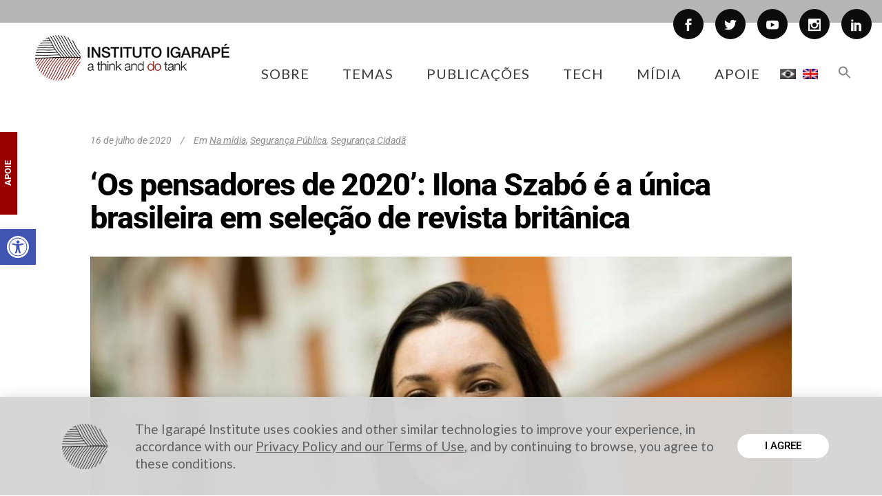

--- FILE ---
content_type: text/html; charset=utf-8
request_url: https://www.google.com/recaptcha/api2/anchor?ar=1&k=6LfQH4UUAAAAAB835-1tcC2jL3IhwXtCjybVZ3WE&co=aHR0cHM6Ly9pZ2FyYXBlLm9yZy5icjo0NDM.&hl=pt-BR&v=PoyoqOPhxBO7pBk68S4YbpHZ&size=invisible&anchor-ms=20000&execute-ms=30000&cb=37w3rrxiodt5
body_size: 48906
content:
<!DOCTYPE HTML><html dir="ltr" lang="pt-BR"><head><meta http-equiv="Content-Type" content="text/html; charset=UTF-8">
<meta http-equiv="X-UA-Compatible" content="IE=edge">
<title>reCAPTCHA</title>
<style type="text/css">
/* cyrillic-ext */
@font-face {
  font-family: 'Roboto';
  font-style: normal;
  font-weight: 400;
  font-stretch: 100%;
  src: url(//fonts.gstatic.com/s/roboto/v48/KFO7CnqEu92Fr1ME7kSn66aGLdTylUAMa3GUBHMdazTgWw.woff2) format('woff2');
  unicode-range: U+0460-052F, U+1C80-1C8A, U+20B4, U+2DE0-2DFF, U+A640-A69F, U+FE2E-FE2F;
}
/* cyrillic */
@font-face {
  font-family: 'Roboto';
  font-style: normal;
  font-weight: 400;
  font-stretch: 100%;
  src: url(//fonts.gstatic.com/s/roboto/v48/KFO7CnqEu92Fr1ME7kSn66aGLdTylUAMa3iUBHMdazTgWw.woff2) format('woff2');
  unicode-range: U+0301, U+0400-045F, U+0490-0491, U+04B0-04B1, U+2116;
}
/* greek-ext */
@font-face {
  font-family: 'Roboto';
  font-style: normal;
  font-weight: 400;
  font-stretch: 100%;
  src: url(//fonts.gstatic.com/s/roboto/v48/KFO7CnqEu92Fr1ME7kSn66aGLdTylUAMa3CUBHMdazTgWw.woff2) format('woff2');
  unicode-range: U+1F00-1FFF;
}
/* greek */
@font-face {
  font-family: 'Roboto';
  font-style: normal;
  font-weight: 400;
  font-stretch: 100%;
  src: url(//fonts.gstatic.com/s/roboto/v48/KFO7CnqEu92Fr1ME7kSn66aGLdTylUAMa3-UBHMdazTgWw.woff2) format('woff2');
  unicode-range: U+0370-0377, U+037A-037F, U+0384-038A, U+038C, U+038E-03A1, U+03A3-03FF;
}
/* math */
@font-face {
  font-family: 'Roboto';
  font-style: normal;
  font-weight: 400;
  font-stretch: 100%;
  src: url(//fonts.gstatic.com/s/roboto/v48/KFO7CnqEu92Fr1ME7kSn66aGLdTylUAMawCUBHMdazTgWw.woff2) format('woff2');
  unicode-range: U+0302-0303, U+0305, U+0307-0308, U+0310, U+0312, U+0315, U+031A, U+0326-0327, U+032C, U+032F-0330, U+0332-0333, U+0338, U+033A, U+0346, U+034D, U+0391-03A1, U+03A3-03A9, U+03B1-03C9, U+03D1, U+03D5-03D6, U+03F0-03F1, U+03F4-03F5, U+2016-2017, U+2034-2038, U+203C, U+2040, U+2043, U+2047, U+2050, U+2057, U+205F, U+2070-2071, U+2074-208E, U+2090-209C, U+20D0-20DC, U+20E1, U+20E5-20EF, U+2100-2112, U+2114-2115, U+2117-2121, U+2123-214F, U+2190, U+2192, U+2194-21AE, U+21B0-21E5, U+21F1-21F2, U+21F4-2211, U+2213-2214, U+2216-22FF, U+2308-230B, U+2310, U+2319, U+231C-2321, U+2336-237A, U+237C, U+2395, U+239B-23B7, U+23D0, U+23DC-23E1, U+2474-2475, U+25AF, U+25B3, U+25B7, U+25BD, U+25C1, U+25CA, U+25CC, U+25FB, U+266D-266F, U+27C0-27FF, U+2900-2AFF, U+2B0E-2B11, U+2B30-2B4C, U+2BFE, U+3030, U+FF5B, U+FF5D, U+1D400-1D7FF, U+1EE00-1EEFF;
}
/* symbols */
@font-face {
  font-family: 'Roboto';
  font-style: normal;
  font-weight: 400;
  font-stretch: 100%;
  src: url(//fonts.gstatic.com/s/roboto/v48/KFO7CnqEu92Fr1ME7kSn66aGLdTylUAMaxKUBHMdazTgWw.woff2) format('woff2');
  unicode-range: U+0001-000C, U+000E-001F, U+007F-009F, U+20DD-20E0, U+20E2-20E4, U+2150-218F, U+2190, U+2192, U+2194-2199, U+21AF, U+21E6-21F0, U+21F3, U+2218-2219, U+2299, U+22C4-22C6, U+2300-243F, U+2440-244A, U+2460-24FF, U+25A0-27BF, U+2800-28FF, U+2921-2922, U+2981, U+29BF, U+29EB, U+2B00-2BFF, U+4DC0-4DFF, U+FFF9-FFFB, U+10140-1018E, U+10190-1019C, U+101A0, U+101D0-101FD, U+102E0-102FB, U+10E60-10E7E, U+1D2C0-1D2D3, U+1D2E0-1D37F, U+1F000-1F0FF, U+1F100-1F1AD, U+1F1E6-1F1FF, U+1F30D-1F30F, U+1F315, U+1F31C, U+1F31E, U+1F320-1F32C, U+1F336, U+1F378, U+1F37D, U+1F382, U+1F393-1F39F, U+1F3A7-1F3A8, U+1F3AC-1F3AF, U+1F3C2, U+1F3C4-1F3C6, U+1F3CA-1F3CE, U+1F3D4-1F3E0, U+1F3ED, U+1F3F1-1F3F3, U+1F3F5-1F3F7, U+1F408, U+1F415, U+1F41F, U+1F426, U+1F43F, U+1F441-1F442, U+1F444, U+1F446-1F449, U+1F44C-1F44E, U+1F453, U+1F46A, U+1F47D, U+1F4A3, U+1F4B0, U+1F4B3, U+1F4B9, U+1F4BB, U+1F4BF, U+1F4C8-1F4CB, U+1F4D6, U+1F4DA, U+1F4DF, U+1F4E3-1F4E6, U+1F4EA-1F4ED, U+1F4F7, U+1F4F9-1F4FB, U+1F4FD-1F4FE, U+1F503, U+1F507-1F50B, U+1F50D, U+1F512-1F513, U+1F53E-1F54A, U+1F54F-1F5FA, U+1F610, U+1F650-1F67F, U+1F687, U+1F68D, U+1F691, U+1F694, U+1F698, U+1F6AD, U+1F6B2, U+1F6B9-1F6BA, U+1F6BC, U+1F6C6-1F6CF, U+1F6D3-1F6D7, U+1F6E0-1F6EA, U+1F6F0-1F6F3, U+1F6F7-1F6FC, U+1F700-1F7FF, U+1F800-1F80B, U+1F810-1F847, U+1F850-1F859, U+1F860-1F887, U+1F890-1F8AD, U+1F8B0-1F8BB, U+1F8C0-1F8C1, U+1F900-1F90B, U+1F93B, U+1F946, U+1F984, U+1F996, U+1F9E9, U+1FA00-1FA6F, U+1FA70-1FA7C, U+1FA80-1FA89, U+1FA8F-1FAC6, U+1FACE-1FADC, U+1FADF-1FAE9, U+1FAF0-1FAF8, U+1FB00-1FBFF;
}
/* vietnamese */
@font-face {
  font-family: 'Roboto';
  font-style: normal;
  font-weight: 400;
  font-stretch: 100%;
  src: url(//fonts.gstatic.com/s/roboto/v48/KFO7CnqEu92Fr1ME7kSn66aGLdTylUAMa3OUBHMdazTgWw.woff2) format('woff2');
  unicode-range: U+0102-0103, U+0110-0111, U+0128-0129, U+0168-0169, U+01A0-01A1, U+01AF-01B0, U+0300-0301, U+0303-0304, U+0308-0309, U+0323, U+0329, U+1EA0-1EF9, U+20AB;
}
/* latin-ext */
@font-face {
  font-family: 'Roboto';
  font-style: normal;
  font-weight: 400;
  font-stretch: 100%;
  src: url(//fonts.gstatic.com/s/roboto/v48/KFO7CnqEu92Fr1ME7kSn66aGLdTylUAMa3KUBHMdazTgWw.woff2) format('woff2');
  unicode-range: U+0100-02BA, U+02BD-02C5, U+02C7-02CC, U+02CE-02D7, U+02DD-02FF, U+0304, U+0308, U+0329, U+1D00-1DBF, U+1E00-1E9F, U+1EF2-1EFF, U+2020, U+20A0-20AB, U+20AD-20C0, U+2113, U+2C60-2C7F, U+A720-A7FF;
}
/* latin */
@font-face {
  font-family: 'Roboto';
  font-style: normal;
  font-weight: 400;
  font-stretch: 100%;
  src: url(//fonts.gstatic.com/s/roboto/v48/KFO7CnqEu92Fr1ME7kSn66aGLdTylUAMa3yUBHMdazQ.woff2) format('woff2');
  unicode-range: U+0000-00FF, U+0131, U+0152-0153, U+02BB-02BC, U+02C6, U+02DA, U+02DC, U+0304, U+0308, U+0329, U+2000-206F, U+20AC, U+2122, U+2191, U+2193, U+2212, U+2215, U+FEFF, U+FFFD;
}
/* cyrillic-ext */
@font-face {
  font-family: 'Roboto';
  font-style: normal;
  font-weight: 500;
  font-stretch: 100%;
  src: url(//fonts.gstatic.com/s/roboto/v48/KFO7CnqEu92Fr1ME7kSn66aGLdTylUAMa3GUBHMdazTgWw.woff2) format('woff2');
  unicode-range: U+0460-052F, U+1C80-1C8A, U+20B4, U+2DE0-2DFF, U+A640-A69F, U+FE2E-FE2F;
}
/* cyrillic */
@font-face {
  font-family: 'Roboto';
  font-style: normal;
  font-weight: 500;
  font-stretch: 100%;
  src: url(//fonts.gstatic.com/s/roboto/v48/KFO7CnqEu92Fr1ME7kSn66aGLdTylUAMa3iUBHMdazTgWw.woff2) format('woff2');
  unicode-range: U+0301, U+0400-045F, U+0490-0491, U+04B0-04B1, U+2116;
}
/* greek-ext */
@font-face {
  font-family: 'Roboto';
  font-style: normal;
  font-weight: 500;
  font-stretch: 100%;
  src: url(//fonts.gstatic.com/s/roboto/v48/KFO7CnqEu92Fr1ME7kSn66aGLdTylUAMa3CUBHMdazTgWw.woff2) format('woff2');
  unicode-range: U+1F00-1FFF;
}
/* greek */
@font-face {
  font-family: 'Roboto';
  font-style: normal;
  font-weight: 500;
  font-stretch: 100%;
  src: url(//fonts.gstatic.com/s/roboto/v48/KFO7CnqEu92Fr1ME7kSn66aGLdTylUAMa3-UBHMdazTgWw.woff2) format('woff2');
  unicode-range: U+0370-0377, U+037A-037F, U+0384-038A, U+038C, U+038E-03A1, U+03A3-03FF;
}
/* math */
@font-face {
  font-family: 'Roboto';
  font-style: normal;
  font-weight: 500;
  font-stretch: 100%;
  src: url(//fonts.gstatic.com/s/roboto/v48/KFO7CnqEu92Fr1ME7kSn66aGLdTylUAMawCUBHMdazTgWw.woff2) format('woff2');
  unicode-range: U+0302-0303, U+0305, U+0307-0308, U+0310, U+0312, U+0315, U+031A, U+0326-0327, U+032C, U+032F-0330, U+0332-0333, U+0338, U+033A, U+0346, U+034D, U+0391-03A1, U+03A3-03A9, U+03B1-03C9, U+03D1, U+03D5-03D6, U+03F0-03F1, U+03F4-03F5, U+2016-2017, U+2034-2038, U+203C, U+2040, U+2043, U+2047, U+2050, U+2057, U+205F, U+2070-2071, U+2074-208E, U+2090-209C, U+20D0-20DC, U+20E1, U+20E5-20EF, U+2100-2112, U+2114-2115, U+2117-2121, U+2123-214F, U+2190, U+2192, U+2194-21AE, U+21B0-21E5, U+21F1-21F2, U+21F4-2211, U+2213-2214, U+2216-22FF, U+2308-230B, U+2310, U+2319, U+231C-2321, U+2336-237A, U+237C, U+2395, U+239B-23B7, U+23D0, U+23DC-23E1, U+2474-2475, U+25AF, U+25B3, U+25B7, U+25BD, U+25C1, U+25CA, U+25CC, U+25FB, U+266D-266F, U+27C0-27FF, U+2900-2AFF, U+2B0E-2B11, U+2B30-2B4C, U+2BFE, U+3030, U+FF5B, U+FF5D, U+1D400-1D7FF, U+1EE00-1EEFF;
}
/* symbols */
@font-face {
  font-family: 'Roboto';
  font-style: normal;
  font-weight: 500;
  font-stretch: 100%;
  src: url(//fonts.gstatic.com/s/roboto/v48/KFO7CnqEu92Fr1ME7kSn66aGLdTylUAMaxKUBHMdazTgWw.woff2) format('woff2');
  unicode-range: U+0001-000C, U+000E-001F, U+007F-009F, U+20DD-20E0, U+20E2-20E4, U+2150-218F, U+2190, U+2192, U+2194-2199, U+21AF, U+21E6-21F0, U+21F3, U+2218-2219, U+2299, U+22C4-22C6, U+2300-243F, U+2440-244A, U+2460-24FF, U+25A0-27BF, U+2800-28FF, U+2921-2922, U+2981, U+29BF, U+29EB, U+2B00-2BFF, U+4DC0-4DFF, U+FFF9-FFFB, U+10140-1018E, U+10190-1019C, U+101A0, U+101D0-101FD, U+102E0-102FB, U+10E60-10E7E, U+1D2C0-1D2D3, U+1D2E0-1D37F, U+1F000-1F0FF, U+1F100-1F1AD, U+1F1E6-1F1FF, U+1F30D-1F30F, U+1F315, U+1F31C, U+1F31E, U+1F320-1F32C, U+1F336, U+1F378, U+1F37D, U+1F382, U+1F393-1F39F, U+1F3A7-1F3A8, U+1F3AC-1F3AF, U+1F3C2, U+1F3C4-1F3C6, U+1F3CA-1F3CE, U+1F3D4-1F3E0, U+1F3ED, U+1F3F1-1F3F3, U+1F3F5-1F3F7, U+1F408, U+1F415, U+1F41F, U+1F426, U+1F43F, U+1F441-1F442, U+1F444, U+1F446-1F449, U+1F44C-1F44E, U+1F453, U+1F46A, U+1F47D, U+1F4A3, U+1F4B0, U+1F4B3, U+1F4B9, U+1F4BB, U+1F4BF, U+1F4C8-1F4CB, U+1F4D6, U+1F4DA, U+1F4DF, U+1F4E3-1F4E6, U+1F4EA-1F4ED, U+1F4F7, U+1F4F9-1F4FB, U+1F4FD-1F4FE, U+1F503, U+1F507-1F50B, U+1F50D, U+1F512-1F513, U+1F53E-1F54A, U+1F54F-1F5FA, U+1F610, U+1F650-1F67F, U+1F687, U+1F68D, U+1F691, U+1F694, U+1F698, U+1F6AD, U+1F6B2, U+1F6B9-1F6BA, U+1F6BC, U+1F6C6-1F6CF, U+1F6D3-1F6D7, U+1F6E0-1F6EA, U+1F6F0-1F6F3, U+1F6F7-1F6FC, U+1F700-1F7FF, U+1F800-1F80B, U+1F810-1F847, U+1F850-1F859, U+1F860-1F887, U+1F890-1F8AD, U+1F8B0-1F8BB, U+1F8C0-1F8C1, U+1F900-1F90B, U+1F93B, U+1F946, U+1F984, U+1F996, U+1F9E9, U+1FA00-1FA6F, U+1FA70-1FA7C, U+1FA80-1FA89, U+1FA8F-1FAC6, U+1FACE-1FADC, U+1FADF-1FAE9, U+1FAF0-1FAF8, U+1FB00-1FBFF;
}
/* vietnamese */
@font-face {
  font-family: 'Roboto';
  font-style: normal;
  font-weight: 500;
  font-stretch: 100%;
  src: url(//fonts.gstatic.com/s/roboto/v48/KFO7CnqEu92Fr1ME7kSn66aGLdTylUAMa3OUBHMdazTgWw.woff2) format('woff2');
  unicode-range: U+0102-0103, U+0110-0111, U+0128-0129, U+0168-0169, U+01A0-01A1, U+01AF-01B0, U+0300-0301, U+0303-0304, U+0308-0309, U+0323, U+0329, U+1EA0-1EF9, U+20AB;
}
/* latin-ext */
@font-face {
  font-family: 'Roboto';
  font-style: normal;
  font-weight: 500;
  font-stretch: 100%;
  src: url(//fonts.gstatic.com/s/roboto/v48/KFO7CnqEu92Fr1ME7kSn66aGLdTylUAMa3KUBHMdazTgWw.woff2) format('woff2');
  unicode-range: U+0100-02BA, U+02BD-02C5, U+02C7-02CC, U+02CE-02D7, U+02DD-02FF, U+0304, U+0308, U+0329, U+1D00-1DBF, U+1E00-1E9F, U+1EF2-1EFF, U+2020, U+20A0-20AB, U+20AD-20C0, U+2113, U+2C60-2C7F, U+A720-A7FF;
}
/* latin */
@font-face {
  font-family: 'Roboto';
  font-style: normal;
  font-weight: 500;
  font-stretch: 100%;
  src: url(//fonts.gstatic.com/s/roboto/v48/KFO7CnqEu92Fr1ME7kSn66aGLdTylUAMa3yUBHMdazQ.woff2) format('woff2');
  unicode-range: U+0000-00FF, U+0131, U+0152-0153, U+02BB-02BC, U+02C6, U+02DA, U+02DC, U+0304, U+0308, U+0329, U+2000-206F, U+20AC, U+2122, U+2191, U+2193, U+2212, U+2215, U+FEFF, U+FFFD;
}
/* cyrillic-ext */
@font-face {
  font-family: 'Roboto';
  font-style: normal;
  font-weight: 900;
  font-stretch: 100%;
  src: url(//fonts.gstatic.com/s/roboto/v48/KFO7CnqEu92Fr1ME7kSn66aGLdTylUAMa3GUBHMdazTgWw.woff2) format('woff2');
  unicode-range: U+0460-052F, U+1C80-1C8A, U+20B4, U+2DE0-2DFF, U+A640-A69F, U+FE2E-FE2F;
}
/* cyrillic */
@font-face {
  font-family: 'Roboto';
  font-style: normal;
  font-weight: 900;
  font-stretch: 100%;
  src: url(//fonts.gstatic.com/s/roboto/v48/KFO7CnqEu92Fr1ME7kSn66aGLdTylUAMa3iUBHMdazTgWw.woff2) format('woff2');
  unicode-range: U+0301, U+0400-045F, U+0490-0491, U+04B0-04B1, U+2116;
}
/* greek-ext */
@font-face {
  font-family: 'Roboto';
  font-style: normal;
  font-weight: 900;
  font-stretch: 100%;
  src: url(//fonts.gstatic.com/s/roboto/v48/KFO7CnqEu92Fr1ME7kSn66aGLdTylUAMa3CUBHMdazTgWw.woff2) format('woff2');
  unicode-range: U+1F00-1FFF;
}
/* greek */
@font-face {
  font-family: 'Roboto';
  font-style: normal;
  font-weight: 900;
  font-stretch: 100%;
  src: url(//fonts.gstatic.com/s/roboto/v48/KFO7CnqEu92Fr1ME7kSn66aGLdTylUAMa3-UBHMdazTgWw.woff2) format('woff2');
  unicode-range: U+0370-0377, U+037A-037F, U+0384-038A, U+038C, U+038E-03A1, U+03A3-03FF;
}
/* math */
@font-face {
  font-family: 'Roboto';
  font-style: normal;
  font-weight: 900;
  font-stretch: 100%;
  src: url(//fonts.gstatic.com/s/roboto/v48/KFO7CnqEu92Fr1ME7kSn66aGLdTylUAMawCUBHMdazTgWw.woff2) format('woff2');
  unicode-range: U+0302-0303, U+0305, U+0307-0308, U+0310, U+0312, U+0315, U+031A, U+0326-0327, U+032C, U+032F-0330, U+0332-0333, U+0338, U+033A, U+0346, U+034D, U+0391-03A1, U+03A3-03A9, U+03B1-03C9, U+03D1, U+03D5-03D6, U+03F0-03F1, U+03F4-03F5, U+2016-2017, U+2034-2038, U+203C, U+2040, U+2043, U+2047, U+2050, U+2057, U+205F, U+2070-2071, U+2074-208E, U+2090-209C, U+20D0-20DC, U+20E1, U+20E5-20EF, U+2100-2112, U+2114-2115, U+2117-2121, U+2123-214F, U+2190, U+2192, U+2194-21AE, U+21B0-21E5, U+21F1-21F2, U+21F4-2211, U+2213-2214, U+2216-22FF, U+2308-230B, U+2310, U+2319, U+231C-2321, U+2336-237A, U+237C, U+2395, U+239B-23B7, U+23D0, U+23DC-23E1, U+2474-2475, U+25AF, U+25B3, U+25B7, U+25BD, U+25C1, U+25CA, U+25CC, U+25FB, U+266D-266F, U+27C0-27FF, U+2900-2AFF, U+2B0E-2B11, U+2B30-2B4C, U+2BFE, U+3030, U+FF5B, U+FF5D, U+1D400-1D7FF, U+1EE00-1EEFF;
}
/* symbols */
@font-face {
  font-family: 'Roboto';
  font-style: normal;
  font-weight: 900;
  font-stretch: 100%;
  src: url(//fonts.gstatic.com/s/roboto/v48/KFO7CnqEu92Fr1ME7kSn66aGLdTylUAMaxKUBHMdazTgWw.woff2) format('woff2');
  unicode-range: U+0001-000C, U+000E-001F, U+007F-009F, U+20DD-20E0, U+20E2-20E4, U+2150-218F, U+2190, U+2192, U+2194-2199, U+21AF, U+21E6-21F0, U+21F3, U+2218-2219, U+2299, U+22C4-22C6, U+2300-243F, U+2440-244A, U+2460-24FF, U+25A0-27BF, U+2800-28FF, U+2921-2922, U+2981, U+29BF, U+29EB, U+2B00-2BFF, U+4DC0-4DFF, U+FFF9-FFFB, U+10140-1018E, U+10190-1019C, U+101A0, U+101D0-101FD, U+102E0-102FB, U+10E60-10E7E, U+1D2C0-1D2D3, U+1D2E0-1D37F, U+1F000-1F0FF, U+1F100-1F1AD, U+1F1E6-1F1FF, U+1F30D-1F30F, U+1F315, U+1F31C, U+1F31E, U+1F320-1F32C, U+1F336, U+1F378, U+1F37D, U+1F382, U+1F393-1F39F, U+1F3A7-1F3A8, U+1F3AC-1F3AF, U+1F3C2, U+1F3C4-1F3C6, U+1F3CA-1F3CE, U+1F3D4-1F3E0, U+1F3ED, U+1F3F1-1F3F3, U+1F3F5-1F3F7, U+1F408, U+1F415, U+1F41F, U+1F426, U+1F43F, U+1F441-1F442, U+1F444, U+1F446-1F449, U+1F44C-1F44E, U+1F453, U+1F46A, U+1F47D, U+1F4A3, U+1F4B0, U+1F4B3, U+1F4B9, U+1F4BB, U+1F4BF, U+1F4C8-1F4CB, U+1F4D6, U+1F4DA, U+1F4DF, U+1F4E3-1F4E6, U+1F4EA-1F4ED, U+1F4F7, U+1F4F9-1F4FB, U+1F4FD-1F4FE, U+1F503, U+1F507-1F50B, U+1F50D, U+1F512-1F513, U+1F53E-1F54A, U+1F54F-1F5FA, U+1F610, U+1F650-1F67F, U+1F687, U+1F68D, U+1F691, U+1F694, U+1F698, U+1F6AD, U+1F6B2, U+1F6B9-1F6BA, U+1F6BC, U+1F6C6-1F6CF, U+1F6D3-1F6D7, U+1F6E0-1F6EA, U+1F6F0-1F6F3, U+1F6F7-1F6FC, U+1F700-1F7FF, U+1F800-1F80B, U+1F810-1F847, U+1F850-1F859, U+1F860-1F887, U+1F890-1F8AD, U+1F8B0-1F8BB, U+1F8C0-1F8C1, U+1F900-1F90B, U+1F93B, U+1F946, U+1F984, U+1F996, U+1F9E9, U+1FA00-1FA6F, U+1FA70-1FA7C, U+1FA80-1FA89, U+1FA8F-1FAC6, U+1FACE-1FADC, U+1FADF-1FAE9, U+1FAF0-1FAF8, U+1FB00-1FBFF;
}
/* vietnamese */
@font-face {
  font-family: 'Roboto';
  font-style: normal;
  font-weight: 900;
  font-stretch: 100%;
  src: url(//fonts.gstatic.com/s/roboto/v48/KFO7CnqEu92Fr1ME7kSn66aGLdTylUAMa3OUBHMdazTgWw.woff2) format('woff2');
  unicode-range: U+0102-0103, U+0110-0111, U+0128-0129, U+0168-0169, U+01A0-01A1, U+01AF-01B0, U+0300-0301, U+0303-0304, U+0308-0309, U+0323, U+0329, U+1EA0-1EF9, U+20AB;
}
/* latin-ext */
@font-face {
  font-family: 'Roboto';
  font-style: normal;
  font-weight: 900;
  font-stretch: 100%;
  src: url(//fonts.gstatic.com/s/roboto/v48/KFO7CnqEu92Fr1ME7kSn66aGLdTylUAMa3KUBHMdazTgWw.woff2) format('woff2');
  unicode-range: U+0100-02BA, U+02BD-02C5, U+02C7-02CC, U+02CE-02D7, U+02DD-02FF, U+0304, U+0308, U+0329, U+1D00-1DBF, U+1E00-1E9F, U+1EF2-1EFF, U+2020, U+20A0-20AB, U+20AD-20C0, U+2113, U+2C60-2C7F, U+A720-A7FF;
}
/* latin */
@font-face {
  font-family: 'Roboto';
  font-style: normal;
  font-weight: 900;
  font-stretch: 100%;
  src: url(//fonts.gstatic.com/s/roboto/v48/KFO7CnqEu92Fr1ME7kSn66aGLdTylUAMa3yUBHMdazQ.woff2) format('woff2');
  unicode-range: U+0000-00FF, U+0131, U+0152-0153, U+02BB-02BC, U+02C6, U+02DA, U+02DC, U+0304, U+0308, U+0329, U+2000-206F, U+20AC, U+2122, U+2191, U+2193, U+2212, U+2215, U+FEFF, U+FFFD;
}

</style>
<link rel="stylesheet" type="text/css" href="https://www.gstatic.com/recaptcha/releases/PoyoqOPhxBO7pBk68S4YbpHZ/styles__ltr.css">
<script nonce="YU33GMMCGot2R2NTlG2nrA" type="text/javascript">window['__recaptcha_api'] = 'https://www.google.com/recaptcha/api2/';</script>
<script type="text/javascript" src="https://www.gstatic.com/recaptcha/releases/PoyoqOPhxBO7pBk68S4YbpHZ/recaptcha__pt_br.js" nonce="YU33GMMCGot2R2NTlG2nrA">
      
    </script></head>
<body><div id="rc-anchor-alert" class="rc-anchor-alert"></div>
<input type="hidden" id="recaptcha-token" value="[base64]">
<script type="text/javascript" nonce="YU33GMMCGot2R2NTlG2nrA">
      recaptcha.anchor.Main.init("[\x22ainput\x22,[\x22bgdata\x22,\x22\x22,\[base64]/[base64]/[base64]/bmV3IHJbeF0oY1swXSk6RT09Mj9uZXcgclt4XShjWzBdLGNbMV0pOkU9PTM/bmV3IHJbeF0oY1swXSxjWzFdLGNbMl0pOkU9PTQ/[base64]/[base64]/[base64]/[base64]/[base64]/[base64]/[base64]/[base64]\x22,\[base64]\\u003d\\u003d\x22,\x22JsKzQcKDwpfCnioDahLCrWDDrU8sw6w/w4nDqCtEWHtREsKww4pMw7ZSwrIYw7HDlyDCrS/CrMKKwq/DhSg/ZsKrwqvDjxkERsO7w47DncKtw6vDom7Cu1NUcMOlFcKnHsKhw4fDn8KgJRl4wrDCtsO/[base64]/CoURue8Opw780BirCjMKZMcKKQMOMaBsNIWnCpcOmWR4tfMOadsOOw5p+C3zDtnUsGiR8wr1dw7wzfMK5YcOGw5PDrD/[base64]/UTTDlV3CiEp0w7Q8TcKZX8Ojw7nCicKiDHHDpMOJwrHDrMKiw5d/w79FYsKtwq7ChMKTw73DmFTCt8KJDxx7QlnDgsOtwpgIGTQcwqfDpEtObcKww6MpasK0THTCvy/[base64]/KMOtWw7CiWTDrMO0wr3CoBbDhcKawqdMJAXDrR5pwqFwBMOWw6dWwoxXHmTDjsO3NMKswr5Tax8Ow4jCjsOZPjPDhsK+w4nDtWDDkMKMV1Q/wotkw79NcsOAwqRwS1zCqEhnw6dZbcOkV1/CkRjCrBHCoVZeMsOqKcKeTsKwO8OdXcOpw7s7EV1OFxfCicOePzzDlcKfw5nCpw/CnsK/w6lWWi/[base64]/ChsKiwp/Dj0B6wo86w7d4wpYkVGfDqgnDncK8w6HDtcK1TMO6H2BYcW/DnMKQHhPDkVIMwoHCjnNNw5MxClt6ACBTwrvCvcKFIRIGwqbCjWJnw70BwoHCvsOwWC/DncKewo7CjSrDuQRAw4XCuMKcEcKfwr3CicOJw5x+w4RQbcOlCMKbG8OpwpbCg8Knw7vDjRXDuQ7DjcKoa8K6w6jDtcKOVMO4w78+XBDDhB3DmE8Kwr/Cmh0hwrbDhMO6d8OhacO0axTDqzLDjcOTS8OUw5J3w77CjcOIwpHDpxgnOMOpD0DDnknCkFDCnzDDiHEBwoNNBMKvw7DCl8K8w6BqfEfCtX1JLUTDqcOnZsKQWjRFwpEsc8O/acOnwpfCi8O7Jl3Dj8KtwqPDqCptwp3CmcOYQsOobcOqJhLCksKuRcO9eSITw4U7wpHCrcOXCMOsGsOvwqzCjyvCoVEsw4XDsDPDnRhOwpXCjSUIw5V0UE8Mw5A5w4lvBnnDnR/[base64]/DpsKNw7Nvd2siw57DrcKzw5fCpkjCp8OycnwXwo7DsFl3BMKOwrvDk8OVVcOTI8O7wqrDkn1mB1bDpRbDicOTwpDDqnfCucOnGxHCnsKqw5EidFfCnUXDuCvDggTCmTA0w6XDm0xLThI/cMKdYzYmCAjCvsKCZXggfcOtPcONwp4ow4NkfcKDb1E1wq7CssK0bD3Dm8KQIsOrw68OwrsQZH5qwoTCu0jDngtRwqttwrMxdcO5woVENS/ChsKbSmoew6DDt8K9w6vDhsONwqrDlFfCg0/CtnzCumHDpsKMB13CpExvNsKLw7opw4bDjFjCiMKrBkjCpknDv8OMB8OWYcKaw57DiAUEwrgIw44RVcKzwq5Ew63DuW/[base64]/[base64]/CiMKMe37CqGFTwrgIwrNhBn3CkWNKwqUJdjPCsDjCpcOhwqMZw7pTLcK4IsK7esOBScKCw6zDhcOjw6vCv1k/w7d5LRlMQQsQJcK7WcKjDcKPRsONdQcBwogvwp7CscK2JMOtesOQwrBFB8KXwrgiw5/Ct8O9wr9Ow6wUwqbDnig8RirClcOLeMK0wqDDocKRMcKjTsO1MFrDgcKuw67CgjVLwozDj8KRZcOZw4seGMOpwpXCmDhYGQRKw7M1QXrChk5Iw4DCpsKawrIXwoLDiMO2wp/[base64]/[base64]/DlsK2w6nCg8KcCsOww5g/BsOew4LCkcO8SDvDs1PCr052wpfDgFPCu8O8NxVYelnCk8KMG8OgXgDDgQvCjMK/w4YNwoDCrRTDsGdyw7DDgHjCsC3DmMOKUcKWwojDoVEYOk3DhnQSB8ONPcORCh11C0HDsxAWUFrDkCA8w54tw5DDtsOkNMORwpLCtsKFwo/DonlxDsKVR2fCojEzw57CnMKVfntaPMKHwrYdw5grCHDDscKyVsKlaEHCvWHDj8KVw4VrMVwPa3lxw7J1wqBTwr/DjcKCw6TCll/Cm19MbMKiw7c+EiDCl8OAwrNmOwZuwrgpUsKtbzDCtUAQw5nDqxHCnXc/[base64]/CncOjVcOfFkE1wrrDhcK4w7ljQ8OTwp4fPMOFw6IQLsO9w4oadcKPeGkQwr9XwpjCh8KqwpjCssKMe8OhwqHCuFdkw5vCiE3CusKVSMKQIcOcwrIqCMK+HMK3w7IofMOxw7/DtsK/fUZ9w4Z2UcOgwrRrw6tDwqPDlxzCv3DCgsKRwrvDmMKGwpfCiinCtcKUw7TDrsK3asO0e1UBKkRuNEXDuWMEw7/DpVbCocOTPiEmdsKBdijDvwXCvWTDtcKLLsOfWSDDgMKJezLCuMOVCcORS2PDtEPDmgfCsxh2esOkwrAhwrnDhcKSw4XCmn3Ck2BQAxxrPkRKccKOQgdFw6TCq8KwLxpGHcKyfAh+wofDlMO4woBtw4/DgHzDjxjCn8KFMn/DilgBOHcXDVAyw4Msw77CrWDChcOEwrbCqnMUwq7Chm8Zw7XCngllPx7CnGbDpcKvw5l8w53CrMOJw5PDocKbw4FSbQYRKMKjK1oJw4DCr8OlNcOIL8KMG8Kxw4jCuio4OsK6csOqwrJbw4fDnW7DqyfDksKbw6jCo0B1PcKoMUp3LR7CkMOiwroJw4/[base64]/DmGluNcKoOw1Xw6HCo8Kqw4NOw7NINsOSByrCvQLCv8Kkw5JXTQDDlMO+wrNiXMKEwrXCtcOlZsOww5bClBQkw47ClXpAJ8OowrXCpcOVGMOOaMKOwpU+d8Oew7tdXMK/wp/[base64]/[base64]/HwHDusOOWMOnwoLCi1IOPgFhCSDCu8KPw4vDtsKDwq5yR8O4c0FqwpXDkC0mw57Dl8KJPALDncKywqgwIWXCqzRJw5gowp3CvnY4UMORTlxvw6goGcKLw6sowqtBH8OwaMOvw4ZVJiXDiwTCv8KkKcKmKsOQAcKXw5TDl8KwwpE/w4LDk18Iw7LDhyzCt2xUw7QQK8OLPS/CmsO4wpjDhsOZXsKoVsK+FHsww4x6wooGCMKLw6nClmjDvgRRMsK2DsKkwqjCqsKIwq/[base64]/CmhTCoGrCrGnDv0zCh8KwLl1rwpgHw4PCpQDCmsOww5M0wrlDG8OMwpbDucKzwq/CmhwkwrPDqsOmCxMbwp7CgHhccEFyw5nClko0E2bCpCDCt0XCuMOJwq7DpWfDk33DuMOeBmhKwrXDl8K6wqfDusObLsKxwq4bSgrCnR0uwobDiXMFSsKdb8KrTg/ClcO+KMOxfMKzwo5Mw7rClHPCgsKPX8KUc8OFwoF5JsOAw7AAwoPDu8OfLmYiNcKIw69PZsO8TlrDr8OZwpxzf8KEw6XCkgPCuSc/wrsrwpojdcKfLcKROgXDq3tBasK+wr3DisKEwqnDnMK9w5rChQXClWTCpsKWwpfCgsKNw5fCsSbDvcK1H8KaZFjDrcOtwrHDnMOMw6zCp8O6w6oRKcKwwrN7UyQDwoYJwrgjJcKqwpHDt2vDnMKrw6nCssOyOWRPw4k/woXCscKzwo8YO8KfNVbDgcOpwpzCmcKbwpTCqCDDnh7Cl8OQw5XCtsOqwoQFwotTD8OSw50twrxRAcOzwr4RGsK+w4JEZsK8w7thw6hGw6TCviXDhBzCm3vCl8K9asKqw619w6/DtcO2M8KfHCIhKMKRcQ51VcOCAsKJDMOQIMObwoHDh3TDlsKUw7TCrSrCog9NcSHCpnoMw7tMw4c7wo/CoRPDsQ7DgMK5TMOzwoxSw73CrMKZw5zCvGxUXcOsJ8K9w5jDpcO3N0A1BX3CgVg2wr/[base64]/[base64]/ak7DiHFaDjg/wr06eHTDiSkQODfCqChVwpRwwp52GsOLYsOMwrTDosOzGcKCw6whH3U2T8KqwpPDnsOEwp1Fw4cBw5PCsMKpQcK5wp0MUcO7wqkAw6/Cr8KCw51EIsKrK8O4J8Olw5JFw5Znw59dw6zChioNw6LCusKDw7RTEMKSMyrCs8K5eRrCpn3Du8OYwpjDqAsvw5XCnsOcb8OvY8OZwq5yRn1Zw4HDnMOxwp42akrDv8KSwpDCmn4Qw5PDrsObfAnDqsO/[base64]/[base64]/[base64]/CtcK3wox0Y8KbOsOdN8KZwqnCiQTCrMKMGhjDtgzCkQlVw5/CocKMJ8Kkw5Yxwr5pDBwLw40+G8KjwpMgMzV0wr02wqTDsRbCicOJSXoUwoPDtDJsLMKzwrrDisKHw6fCom7DlsOCWm18w6rDsUhLYcORw4B/w5bCmMO6w6U/[base64]/H8OQw7XCswsqwo5oWyQ1HnrDlcONfMKlw7t9w7rCilHDhCLDqRt0WcKIGlU+aANmTcKDdsOnw7LCpXjDmcOXwp8cwrjDlHTCjcOOY8OUXsOrMGMfaT0owqM/dELDt8KqcGVvw6jDj1BSTsOWfk7DgzbDgUEWDsOxFBfDmsONwrjCnE42wovDnShROMOpBHckeHrCh8Ksw7xgZynDnsOUwrPChMOhw5oRwojDucOxw5TDlWHDhsKIw7HDmxbCq8Kxw6PDk8OyH2HDjcKTDMOKwqIZasKVLsOuPMKPD0YkwpUbe8O/NkjDp2jDjVPCtsOrQzHCpQPCm8O+wqfCmkPCk8Ovw6pMCW4PwpBbw70CwrbCp8KXdMK5CMKReArCpMKvQsKHUh1QwqvDiMK9wqHCvcKKw5vDmcKtw5hqwoLCssOAU8OzBMOGw5dNwp0swo4oLl3DucOON8Oxw5QMw4BUwrQVEAFSw7t/w6tCKcOdWlhOwr3Cq8Ocw6/Do8KZVQLDvAnCsTrDkX/CucKJJsOyGCPDsMO4LsKvw74lEgrCh3LDgB/CoS4Zw7PCuis7w6jCjMOfw7NywpxfFkDDsMONwpMNHFI+LMKtwo/Do8OdPcOLPcOuwq42aMOCwpLDtcKpCSp0w4jCrjpocg9mw5XCtMOjKcOHKjzCsVNlwqJMGUPCuMOfw6hHY2BiCsOqwo8lc8KSaMKowrdrw4Z9WDjCpA94w5rCssK8MHwDwqY6wq4SWcK/w6TCjHDDh8OGW8OMwq/CgCJecjLDtsOuwojCh27DsGg4wotMNXXDnMOSwpE8HsO/[base64]/wqPChQJ7w6DDr1LCiz/[base64]/DosOew6wQA8KPwrHDsMOlK8KPwpHCisOCwozCjGnChzhSG1PDjsKgI31ewobDsMKZwp1Pw4nDhMOuwpXDlFBeXzgbwosVw4XCpjN7wpUmw4kPwqvCksOoeMObQsO7wpPDqcKrwr7CslRaw5rCtsOARwAKFcK/Bj3Cpj/Ci37Dm8K/bsKRwoTDmsOeZQjClMK7w4R+OsKVw63Cj0LDsMKXaHDDkVnDjyTCr37CjMOGw5hOwrXCuSzCsQRGwqgRwoULI8KIJcOIw55two5Iwp3CqQvDvUMdw4rDkwfCrg/[base64]/DvEjDqMKhwrHCog/DlsOpw5XDgMO4SjZvME5XNmdcNsOdw4vCh8KRw7Z3cWksCMOTwoEGSQ7DuX1FP13CoQoOKVo+wq/DmcKAN2l4w4Rgw759wpjDikrDncOSFGXDtsOnw4JlwoQ1w6I8wqXCuFxZesK/[base64]/[base64]/X8Kiw7ktw6rClXbCsR1Fw67CocOzwpp8A8KhGnTDssO9B8OPWinCswDDuMKScgBGLAPDssKHaHTCmsOjwoTDklbCvALDrsKCwr13bh1RC8OfdQkFw5Iuw51FbMK+w4d0fCHDlcOzw6vDl8K5JMODwpcWAzfCqX/[base64]/[base64]/DvMKPF8OUwqhQO3kcYMO3QcKPwqs6UsKXw57DimggQQfDti8IwrAWwqfDkE/DqBEXw6Jvwo/DinzCo8KRFMKfworCsTtGw6vDsEpCVsKtbhw3w71OwocSw7V3wopDS8OHJ8OXWcOoYsOzM8Ocw4jDj0zCvgrCj8KGwp/DgsK7cHvDrw8DwpbCmcOLwrfCk8KdFTtpw51TwrTDvgQaAcOHwpnCtDo9wql4w4ocSsOMwpbDjGcZT0kdMMKIPMK6wpsGB8Occi/[base64]/Dk8O0w6zCqsODw41Iw57CvyxjwqHCjMOzw5fCvsO8YSFRBsOyZQXChsKPRcOGMiXCvggww6vDu8KPw6jDscKnw6oOYsKdKjnDusOXw6Etw4PDjhPDs8KdZsODI8OhfMKCQkNLw5NLHcOIHWHDssOqJD/[base64]/e8Kyw67CicKAwro5XMK+wo3CusK7T8OXO8Oiw6dMPyVIwozDiEXDlcKyA8O1w5kRwoJyBsO0WsOfwqt5w6x1UgPDiA5wwo/Cvi8Ww50oPTrDlcKpwp7DpwDClgE2aMOGUnnCl8OHwpjCrsOLwrLCr1pDBMK0wod3UQrClMOswrUGKDU0w4fClsOfTsOMw5wHdQXCt8KkwpY6w60RUcKKw5zDrcO0w6bDqsODTiLDonRwREnDmWFLUjg/[base64]/KsOFaCjCq8Krwq53w6TClcOtFsKzwo/CtcOSwqwCRMKJw7stdjzDmxVee8Kxw6vDpsOyw7MZfn3DhA/DlMONQ3LDoT4wZsKQP3vDq8OsS8KMA8Omw7UdJ8OOwoLCoMOUwpTCsTAaFxnDnBYXw7BPw6wHWcKjwoTCqMKqw78Dw4rCpgQmw4fCgsK9w6rDtWsNwq9cwppLIsKkw4vCpD/CiULDm8OwXsKXw5rDjMKvFMKgwoDCq8O8w5sew4JTSG7Ds8KGNgBWwpHCt8OrwpnDscKgwqkTwqnDk8O2wpgLwqHCmMKrwr3CscOPLRcjZzPDnsKaO8K9eCLDiiU3EHvCpRxmw7HCmQPCrMOKwrILwqcReGlpU8O0w4xrL1xIwozCiA8/w5zDrcKOcX9dwpU8w5/DksOMHMOEw4XDk3ovw6nDtcOVL23CrsKYw6bDpDQsA3wuw51vLMKCTS3ClijDqcOkBMKDBMOKworDoCPCkMOmQMKmwpLDu8KYDMOJwr8xw63CiykHcMO/wol+Yy7Cg2LDgMKewoTDhsOgw7txw63Ct2dMBMODw4Z3wqxYw6RVw5rDvMKRAcKNw4bDscO4czktCRnCoEhrBMORwq0lSzYoO2zCt2nDtMKpwqEkP8OCwqlPIMK/woXDhsKZYcO3w6pIwootwpTCj2DDlzPDv8OCfsKnZsKIwpLCvU9ZdlEfwqDCmMO6GMORwrwiBcO+eSvCpcKww5rCqAHChMKpw5HCi8KQFsOwWjpQa8KXMAs3wqVqw5vDhUtbwqRYw40+HRXDt8KOwqNCAcOTw4/DowdeWcOBw4LDuH/ClR0nw78TwrIzUcOUF3luwrHDlcOZTmVMw7M0w4bDgg1bw4XCuAA4Si/Cum0tfsK4woHDgXBkDcOBUE8/DcK5MAZSw63CjcKgB2HDhMObw5PCgA8Sw5PCvMOsw6pIw7nDhcOCHcO/Oz5Iwr7Cng3DpGEewoHCkQ9iwrbDocK8WVo+GMOUPAlrWnLCtMK5LsOZwpbDusOGKWMhwoZoJsKob8OTTMOtV8O8C8OvwozDrcOCIl3CixkOwp7CtcKGQMOXw4ZUw6TDgMOkAhN3TMODw7fCnsOxaQQafsO3wqd5wp/Dr1bCpcO/wrFzWcKIRsOYMMK8wpTCnsOBQWV6wpowwqonwrXClUjCtsOUFsOvw4/DkyUjwo1/woFxwr1dwqfDunDDiljCnXN7w4zCosOrwofDu3bChMO0w6PDu3vCgx7CsQXDlsOYelDDqkfCu8Ohwp/CgcKJAMKAbcKaJMOHNcOzw4zChMO2wovCtWclMhBSSmREe8KWWMOaw7rDq8KqwqlBwqzCrFE3I8KjUCJTB8O4U0lQw6czwq4EaMKSecKoPMKZa8OOQMKLw7kyUm/DmcOvw7cYQcKlw5dRw4rDl13CgMOIw4HDl8Ovwo3DncO/w7VLwrFaRsOYwqFhTgnDqcOhLsKlwqMowpzDt1DChsK6wpXDoxzCkcOVdwsfwprDhA1Wdwd/XQtUUDp1w5LDoWcoN8K8GsOuAz4dOMKRwqPDtBRvTFHDkB5qRmskAH7Do37DviPCoD/CkcOiL8OLScOqM8KmPsOzSHpMMBpJScK4FSA5w7jCjsK3U8KFwqd2w4M3w4LDn8OOwoMtwqHDmWfChMKtDMK4wpghAg5WNAXClmldXDPCgjXCimkYw5hJw4HCrTwDQcKGDMOZRcKlw4nDqmd/GWPCscOzwpcSw58pwr/[base64]/FD3Cs8KHw6fDvMOsNcOfcQLDvcK2w5HCkTPDkMKqw51FwpkVwr/[base64]/Dj8O5w7hJwp0tZMKpw5bCkDrCmcOCw4ofw7rCq1rDjkolaCrCoGk4asKyDcKILcOsSMOKJMKAemTCqsK3D8Olw5HDjsKZNcKtw6RcJ33CpC/DhCfCk8OPw4xWKhDCvTnCmHpNwpxEw4Rkw6pdXVZRwrUWMsOVw4p+wo9yHUbDj8OMw6vCmMKnwqwGOBnDlgprAcOFbMOMw7gjwpnCr8OdNcO/w4nDhknDuzHCgELCvW7DiMK2El/DoS5veljCmcO0wqzDm8Kdwr7CuMO/woPDkAVhWz5pwqnDjQ1iaygfHHUoXMOYwoDCoDMuwr/[base64]/ClMOWMD/CrGjDrRnDrMOEwr3CvMOZdMKsUMOAw4I3KMOvEMKew4sPW3bDsjjDqcO8w4zCmkcdN8Khw6ElEEkXGGAnwrXClwvCrERxbVHCskHDnMKow6XDhcKVw6zCuTg2wo3CkVrCssO9w47DhCZ0w71sBMOuw6TCsVc0wr/DosKqw5pTwqnCvSvDvk/Cq1/CsMObw5zDlyjClcOXTMO6GnjDtcOgdcOqDmVeNcKLd8KXwonDpcOoXsKqwpXDo8KdTMO2w4dzwpbDj8K+w608P0HCscO9w4FWScKfTmbDqsKkBDzCi1AzLMOCRVfDjSNLNMOAOsK7T8KTGzAlWxUIw77DmF0fwo0MLcOmw5PClMOvw7tZw7lnwprDpsO+JcOZw5pKZB/DucO+IcOAwo0kw7ccw5TDisOTwoBRwrbDgsKAwqdNw47Do8KXwrLCicKhwrFzEkLDqMObBMOiwpnDo1Rzw7HDjld/w7Zfw5wYcMKzw6waw6pVw7DClzNMwonCgMKBaXnCiDQhMTtXw6N/NcKuc1EGw59ow73DqMOFA8KMQ8OZRVrDgMKSRRjCpcKWAi87P8OQw47DuCjDq0Q7NcKtM0bCicKeTiRSQMOUw5rDmsO2B0p7wqrDsxrDn8KmwpvCjcO8w4E+wq3CmiUkw7BwwoVuw542aynCqMOEwrw+wqMlFkERw7gdOcOUw6nCiSFaGsOeV8KMFsKzw6/DiMO/McK/LMOww77CpCDDq2nCmzrDtsKQwrjCtcO/[base64]/[base64]/w5RrNzpyOMO3EMKcORZvO3jDn2XCvz8Mw6/Cl8KOwotsTQPCiXwEC8Kxw6rDrDfCrVrDlMKbbMKCw60GAsKPF3RZw4h+GcOLBTZIwpTCrkAefkJYw5HDrG4Wwownw4EbZkAuCMK5w7dNw5p1F8KDw6sCPMKPPsOgLQzDtsKBbC9fwrrCocOjJB8YCj3DucOhw5ZpEjwXw788wo/CkcKHW8Owwrg1w6bDr3vDjsKnwoDDjcKnRsOLcMOFw57DiMKJU8KndMKEwoHDrhjDnk3Cg01lEwbDgcO5wpnDiyjCmsORwowYw4XCiksMw7jDmRElJcKFIEzCrEjCjDvCjwjCvcKcw5sYH8K1V8OuPMKBHcO/w5jDkcORwo1mw7BVw4NgXE3DjmvCnMKnZcOYwoMow7zDvE3CksO1KlcbAsKVHcKCLUPClMOhCGdccMOIwr12MGnDmUtjwoEAecKaJXFtw6/[base64]/[base64]/DkMOVwp/CrMKAF8OyX8KZBcOLw4TCom7DpHFqwrTCrUMWPDJqwp18aW0UwpfCqUrDu8KMNsOWUcOOSMKQwqPCn8O9OcOCwq7Cn8KPVsOVw5TDjcK1AjnDjC3DvVLDoS9VLyMbwpHDvA3CvsO/w67Ct8OJwpdhNsORwpBmCj1pwrZtw7lpworDgB46wojCkAstBMOmwpzCgsOCdHTCoMOhMcOIKMOzNDMuYzDCqsKuVsOfwoJdw7rDiQg0wpVuw4rChcKWFkZUZiACw6fDvRnDp3DCsU3DocOVJ8Knw7bDtgrCjcKFHT/CigNWw7JkXsOmwq/[base64]/S8OEEsKNdXhAUhzDuk3DocO7fsKkdcOvw6rCvgnCrMOQHQ8wIBXCmMOnYVUUEmpDP8KKw73Cjk3CiADCmhsIwo1/wrDDgB/[base64]/[base64]/ClSQBwoUVaXXCr8OEwpDDig3DklvDmMKdw55Kw48QwrU4wrsIw4DDuzISU8OpbMOiwr/CtyE1wrkiwq0VdMO+wrPCkTLCqsOHGsOgdsKTwprDiVHDiwlbw4zDhMOQw5saw7ZHw5/Cl8O5VijDk01SP0vCgg7CnALClwxOcD7ChcODdixfw5fCtFvDosKMNsO1KzRGIsOqGMKfw7/ClSzCuMKwNMKsw43CmcKcwo5kGn7ChsKRw5Npw4LDr8KIGcKjWcK0w4jCiMOCwrkaOcO1W8KADsKZw704woJMSFYma1PCkMO+OR7Dk8Kvwo5Jw4nCmcO6RT/Cuwp7wpHDtQYSHBMYNMKOJ8KCB3Efw6XDlj4Qw6zCgAAFe8KtXVbDrMOowrJ7wqIOwoZ2w4jDg8K/wovDnWLCpktLw7t+ZsOVbUnCoMOQF8OGUBPCnSdBw7jCmXPCr8OFw4jCmFlpPADCkMK6w6BSL8KRwrNcw5rDqQbDk0kWw64nwqY5wpTDuXV3w5YQaMKFJisZTXrDsMONXC/CnMO5wpZJwoNfw5nCi8OYwqU9c8OkwrwnVxvCgsKCwrMuw5k7UMOOwpFHFcKKwrfCuUnDjEHCusOHwo1+eVokw75+RMK0dSEQwp8LMMKuwonCoVF6MMKOGsKYY8O4DMOwOHPCjHDClsOwSsK7EWMsw7xeJAXDicKxwrAufsKzHsKDw7bDny3CqynDtCxfIsKDEsK2wq/DlGfCoS5jVQzDrhBmw4R3w488wrXDqmHDicOLPDDDj8KOwpJ9HMK4w7PDuTXChcKuwp9Ww4EadcO9L8OyIMOgVsK3R8KiaEzCvGDCu8OXw5nDvi7CjzEJw4glNRjDs8KOw77DosObTUrDnUHDs8Kgw7/Dn1MwWsKuwr1Sw53CmwTDl8KTwoA6wp5sV2PDiU46SQbCmcO5b8O+R8ORwqvDkG0gfcOpw5t0w5jDoS0cWsKrw6kewrvDosKlw5N6wrkFHBNOw54iKQ3Ct8Kpwp4gw6/DuDwQwrE5azYXRk7CpB0+wrrDjcOLN8K7JcOjdxfCp8K+w6LCtMKqw6xywqNFPADClzTDliB4woXDjjgQKXfDtVpiTS4rw4vDncKBw4J3w4zCrsOjCsObKMKPIcKLZRBYwp/[base64]/[base64]/Dt3psWsORwrl5wpPDrsO7w5RbwqZkMcKCRcKSDyrCqMKEw7cvKsObw5o/w4HCsDTDicKvKTPCuU0YbArCvcOEecK7w4FMw7vClsKAwpLCkcK2QMOMwpJqwq3Dp2zCh8KXwq/DhsKCw7FrwrpnOmtPwrZ2MMOODMKiwqM/w7LCr8OPw706HAXCuMOVw5LCohvDuMKhRsO0w7TDjcODw6fDm8Kpw5XDhh8zHm0mKcOgaQ3DhCDCl1sTeXs+V8KCwoHDkMKhTsKYw50ZNsKxAsKJwq8rwoAvY8KMw4YNwpjCn1ksbG4awr/[base64]/[base64]/DlR8zw7zDl8O4UD5OaMOeH8OabEvDrcOPPDdqw4sYYsKbK8KAPFQlGcOPw4vCiHNgwq0rwobDnGbCtR3CjGMTPljDvMOVwo7CqMKWcErCn8OtbDU3HSIqw5XCk8KKasKhKm/DqsOrFVZiWiNbw4IXbsKFwoXCn8Ofw5lCX8OiOGUYworCpARqcMKTwo7Cq1MqYQ94w7nDrMOQL8O3w5rDpA93NcKSWV7DjwbCtAQqw5IoEcOpXcOzw6HCiDjDn3IGE8Oww7JobsOnw7/DpcKTwrs7GmIOwoXCscOpeQJYViLCqTIqbcOgX8KvJhl9w5nDsx/Dm8KKacONeMK6O8O2d8KSNsOMwoxZwohVHRDDlFhDOH3Dh3XDjBRLwqEwDyJPdDwIFzfCvsOXSMOSHcKTw7bCoiXCgSbDj8KZwrTDvXRiw7bCrcOdw5c4dcKISMObwpXCsW/CiyDDpGxUTsOvcE3CvRF3OsKEw7YEw695Z8K2eDkZw4/CvxEzYiQ/w5bDjMK/C23Cj8OdwqTDjsOMw6UxLnRGwpDCj8KSw55AIcKjw7zDh8KpMMK5w5jDp8KlwqHCkBstLMKewqFfw7R+EMKlwovCv8KqLArCt8OFUwfCvsKpXynCmcKmwoPClFrDggTChsKYwotlw6HCvcO+dG/[base64]/DpxkeOnJ+dgUdw4TDpMK1w7sWbsO1EE4MbzZ6ZMKvBXRHDhFSCQdrwqBtSMO/w7Zzwr/DscObwrN3UyBLIMKRw4Z1wr/Cq8OpQMKiYsOGw5TClsK/elIuwprCt8KVBsKYQsKMwojCtcOgw69+T1UefsO5WxcvHlotw73CiMKeXnBEc1dYJ8KZwrJPw4RZw5x0wogyw67Cq2osFsOXw4oZXsOzwr/Clwo/w7/Dol7CicKgURzCmsK7Qxkew45Mwo5Mw6BdBMOuJMKjeFTCq8K5TMKbADdGQMORwpRqw5lfDcK4OXAcwrPCqkESKsKiKmXDtE3Dq8Khw6rDl1dkZsOfPcKBPy/DocOjMSrCkcKbVkzCqcK5QjbDkMKTeBzCjlHDsTzCiy3CiF/[base64]/CtMK7YUUZbyfCksOIDj3CgBNJb8O8DMKmQwd+wozDqcOOw6rDlCsFB8O1wpTCscOPw6ciw7w3w4QqwoLCkMO+ZMOoZ8Ocw7Mpw50XLcKJdHBxw6nDqBgkw4DDsikGwrHDkXXCkVYKw5PCocO/[base64]/Ch8OKLEU/VsOpw44/wr7DksOTw7HCuFDDqMK8w6/CpMKdwrxdbMK9OSzDs8K1WMOxWMOiw6nDlyxnwrcJwrUOXsK6IzHDg8OIw5HCkF/CuMO2woDCmMKrSSErw4DCmcKGwrXDkHpIw5dcf8Kqwr8sPsO3woN/wqVRQyN/fQLCjWNRTHJ0w49Yw6zDgMO/woPDtDFvwqwSwrg1Fgwsw5fDusKqa8O/B8OtR8KMfjM9wqhcw7jDpnXDq3vCmzo2B8KjwoB4VMOIwoxRw73DmBDCoj4MwobCgsOtw4nCkMO3AsOpwqLDlcKmw7JQZ8KtahVbw43Dk8Ogw67Cg1MrOyU9PsK2OljCocKmbgfDr8KNw4HDvcKcw4bCgcO9a8Oqw7/[base64]/Di2FNGcONblrCjMOwwo8LVC5xwqpdwqMXVWzCqsKpYWhEDzApwovCtcKtMRPCsGXDlEcHRsOmVMKswoUSwqPCgcO7w7vDncOHw4kYGcKpwrtjDcKbw6PCh1nCicO2wp/Cv3tqw4PChU3DswTCh8ORWQXDmm1mw43DghIww6fDncK2wpzDuhPCvMOKw6MCwoLDm3rCiMKXCwEOw7XDjwrDo8KEP8KjSMOsEDDCswxfcsKLLMOONxDCpcOjw4BpB2fDu0o3ZcK1w4TDrMKiMsO/FMOzKsKew4vCo3LDsAjCo8O0eMK6wpRZwpzDgjVhfVLDkQ7Cv15acVR+wqDDn1LCv8K5MDrCkMKFTcKbScKRcGTCisKUwoPDtsKsKGLChH/Dqk4Uw4bCk8KKw5zCg8Kmw7hzXw7CjMK8wrd4acOPw6PCkRLDrsO5wqnDhEh1UMOgwqMlA8KAwq/CsFxZJ1DDoWYHw7vDtsK7w7ktfDTCrSF5w5XCvV5DAHnDoCNLFcOww6NDLcOEKQRSw5LCqMKKw77DmMOOw5XDiF7DscOVwpPCvE3DscO/w4HCp8Knw60FDxvDosOTw5rDpcO/fwkiDHDCj8OIw5QFUcO0VMOWw41mY8KLw4x7wqnChcO8w6DDgMKFwrLCjHzDiBPCmF/DhsOYXMK9aMK8UsO7w4rDlcOrMybCm2lYw6AXw40lwqnCm8KBw7gqw6PCr3toaHIGw6Aqw6LCrVjCoElRw6bCpjt0dlfDjEoFwo/CrxHChsOwHj8/[base64]/CtnRzw61NR1Nuw7hww50Cw5rDg8KJRMK7CwBNw61mM8KKwr7DhcOEVVbDqWsqw5gjw5rDrMOBHy7DqsOjdUPDjsKDwpTClcOOw6LCmMKSVMOJCFnDsMKTCcK1wrc4RAfDnMOvwpcAScK2woXDqC4JWMK9W8K/wqLCjsK4ECfDscKzHMKkw7bDtQvCgznDgMORFgYuwqTDscOIPwg9w7pGwrEPAcOCwqFoM8KQwpPDsj7DmQ8kQcOaw6LCrCdww6DCuAJqw4xRw6UXw6sjDU/DkQfDgUfDmsOQOMO4EMK9w4rCscKEwpcPwqTDscKVBsORw7V/w5hdTyoNJRk7wofCosKCBCfDvMKmSMKIK8KAH23Cm8OKwpnDtUgIewXDqMK7XcOqwqENbgnDi2FPwp/[base64]/[base64]/DFs7CcKQcSbCrEltwp/[base64]/Cg8Khw5JOw5MsXyDDul4iwrwNwp3CrkHDvcKrwpxxCRDCrRbCicKiSsKzwqFuw4E5GsOpwr/CqnvDqwDDicOwe8OkbC/[base64]/Dim8tCC4+JcOzGsOGw71kwocoUMOxJRXDiRnDs8KnC2/Duwx0RMKDwoDCvivDoMKbw78+QhnClsKxwp/DrAN1wqXDrFvCg8Ogwo3Dq3vDkkjDoMOZw4lJWcKVB8KSw6B+X1fCn1MIT8Ozwq4NwobDiH3DnXXDocOKwq3Do0vCq8K9w4XDqsKOS0FNEMKhw4XCrsK3eXjDky7CoMKQV2LClcKgVcOqwr/DpXzDisKrw5jCvBBcwpoCw7jCiMO1wrPCqzdsfTfCiQbDpMKqP8KVEgtkZTBpV8Kiwo8Ow6TCmn8Bw5JWwppXEVF1w7wOPgTCkmnDqh56w6pSw7/CpMK+RsK9C1sJwrnCssORAgJjwoUxw7hpSQvDssOaw6gbbsOiwovDoARHKsOdw6rCpnhLwqAxAMOdBijCl27DgMKRw4FVw5zDscKUwovDp8OhajTCisONwq8PPsKaw5TDv2B0wq4aNEMkwrB+wqrDscKqV3Ihw4B1wqvDocKGBMKiwoNkw5J/G8Kvwr59woDClzIBexQyw4AKw5XCqMOkwqvDrFMrwpgzw5nCvEPDmcOGwoAGR8OMFjPCrW4MdEfDocOMA8KCw61iQELCkBtQdMO9w7bCrsKjw5/CsMKFwoHChcOpDjTChsKNf8KSwpbCikJgD8OewpjCpMKrwr/CmR/CiMOpThVRYMKaEsKkTShdf8OlIjzCjsKrLjchw70NXmB5wpzCpcOPwp3DqsOgYWxYwp4Pw6sOw6TDsXIKwoYfw6TClMKRX8O0w5TCpHbDhMKJIz1VSsONw6/DmmM6UXzDqWPDrHhuwpPChsOCYjDDnEUpSMOaw73CrxTCh8KBwqltwqIYG1QzeCJyw5PDnMK6wq5pQ1HDqSbCicO2w6PDkCzDsMOpIyTDicKWOsKCaMOpwqPCqQzCpMK9w4fDoDzDo8KMw4HDssOSwql+wrEQOcOqQiHDnMKdw4XCkj/CpcKcw4jCoQImA8K8wq/DnzHDtCPDlcKRUBTDrzLDjcOPUH7CsGIcZ8OIwrLDjwIUSC3CtsOXw7IKdAo0wqbDhETDh2xhUUBWwpLDtDRmbT0edVXCrnsHw4LDvnLDgTPDk8K2wp3DjnM6wpFibcK1w6DDgcKvw4nDtGYXw5F4w7PDg8KQPTcHwoTDnMOfwq/CoFPCrcO1Lw5+wotxYQ0Mw4vDrDQYw6x6w7kKRMOvJw\\u003d\\u003d\x22],null,[\x22conf\x22,null,\x226LfQH4UUAAAAAB835-1tcC2jL3IhwXtCjybVZ3WE\x22,0,null,null,null,0,[21,125,63,73,95,87,41,43,42,83,102,105,109,121],[1017145,304],0,null,null,null,null,0,null,0,null,700,1,null,0,\[base64]/76lBhnEnQkZnOKMAhmv8xEZ\x22,0,0,null,null,1,null,0,1,null,null,null,0],\x22https://igarape.org.br:443\x22,null,[3,1,1],null,null,null,1,3600,[\x22https://www.google.com/intl/pt-BR/policies/privacy/\x22,\x22https://www.google.com/intl/pt-BR/policies/terms/\x22],\x22WNrL5UDQZ1BsFUHjP8z04GyGocfquehIHbG/jYUlZGs\\u003d\x22,1,0,null,1,1769103788393,0,0,[200,98,228,39],null,[111],\x22RC-EChANeljb_C9Ow\x22,null,null,null,null,null,\x220dAFcWeA6go5WXJ9sTvc3gfpcayDmRXNXHwx-VIXijMFMgXv0-BQH__Rr1wq1rButFAeCkDhZ_dcFpZoOjw4si-OhVnGSTK32lSA\x22,1769186588434]");
    </script></body></html>

--- FILE ---
content_type: text/html;charset=utf-8
request_url: https://pageview-notify.rdstation.com.br/send
body_size: -72
content:
e25c3278-fc83-4350-bc70-4e65293d62a4